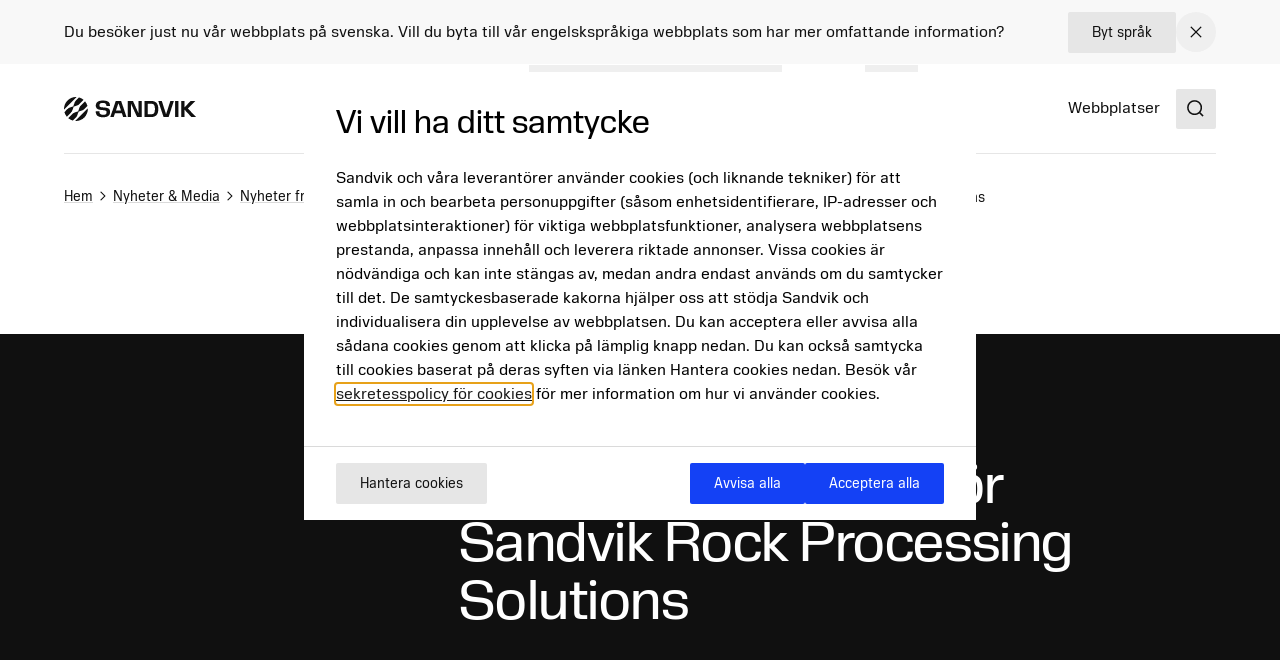

--- FILE ---
content_type: text/html; charset=utf-8
request_url: https://www.home.sandvik/se/nyheter-och-media/nyheter/2022/07/sandvik-utser-ny-aff%C3%A4rsomr%C3%A5deschef-f%C3%B6r-sandvik-rock-processing-solutions/
body_size: 16121
content:

<!DOCTYPE HTML>
<html lang="sv" >
<head>
			<link rel="preload" href="/style.css?v=91hm4OKDIQWXrg77pA4u2EBDD4tOf-JvPLS63JiAUqA"  as="style"    >
			<link rel="preload" href="/fonts/SandvikSansText/SandvikSansText-Regular.woff2" crossorigin="anonymous" as="font" type="font/woff2"   >
			<link rel="preload" href="/fonts/SandvikSansText/SandvikSansText-Bold.woff2" crossorigin="anonymous" as="font" type="font/woff2"   >
			<link rel="preload" href="/fonts/SandvikSansDisplay/SandvikSansHeadline-Regular.woff2" crossorigin="anonymous" as="font" type="font/woff2"   >
			<link rel="preconnect" href="https://cdn.cookielaw.org"      >
			<link rel="preconnect" href="https://tmgr.home.sandvik"      >
	<meta charset="utf-8">
	<meta http-equiv="X-UA-Compatible" content="IE=edge">
	<meta name="viewport" content="width=device-width, initial-scale=1.0">
	<title>Sandvik utser ny aff&#xE4;rsomr&#xE5;deschef f&#xF6;r Sandvik Rock Processing Solutions</title>
	<link rel="icon" sizes="32x32" href="/favicon/favicon.ico">
	<link rel="icon" type="image/svg+xml" href="/favicon/favicon.svg">
	<link rel="apple-touch-icon" sizes="180x180" href="/favicon/apple-touch-icon.png">
	<link rel="manifest" href="/favicon/site.webmanifest">
	<script nonce="KbW3iY&#x2B;7GpvQwJoT3qKJZ9htevFadc4JCqSaNjHkYm8=">
		document.documentElement.classList.add('js');
	</script>
	<noscript id="translations" data-new-window="&#xD6;ppnas i nytt f&#xF6;nster">
		<style>
			.prose a[target="_blank"]:not(:has(> *)):after {
			content: "(&#xD6;ppnas i nytt f&#xF6;nster)";
			display: inline-flex;
			height: 1rem;
			width: auto;
			margin-left: 1ch;
			}
		</style>
	</noscript>

				<meta name="site_name" property="og:site_name" content="Sandvik Group">
				<meta name="type" property="og:type" content="article">
				<meta name="title" property="og:title" content="Sandvik utser ny aff&#xE4;rsomr&#xE5;deschef f&#xF6;r Sandvik Rock Processing Solutions">
				<meta name="url" property="og:url" content="https://www.home.sandvik/se/nyheter-och-media/nyheter/2022/07/sandvik-utser-ny-aff%C3%A4rsomr%C3%A5deschef-f%C3%B6r-sandvik-rock-processing-solutions/">

	<link href="https://www.home.sandvik/se/nyheter-och-media/nyheter/2022/07/sandvik-utser-ny-aff%C3%A4rsomr%C3%A5deschef-f%C3%B6r-sandvik-rock-processing-solutions/" rel="canonical" />

			<link rel="alternate" href="https://www.home.sandvik/se/nyheter-och-media/nyheter/2022/07/sandvik-utser-ny-aff%C3%A4rsomr%C3%A5deschef-f%C3%B6r-sandvik-rock-processing-solutions/" hreflang="sv" >

			<link rel="alternate" type="application/rss+xml" href="https://www.home.sandvik/se/news.xml" title="News from the Sandvik Group">

	
		<link rel="stylesheet" href="/style.css?v=91hm4OKDIQWXrg77pA4u2EBDD4tOf-JvPLS63JiAUqA">
	



	<script nonce="KbW3iY&#x2B;7GpvQwJoT3qKJZ9htevFadc4JCqSaNjHkYm8=">
!function(T,l,y){var S=T.location,k="script",D="instrumentationKey",C="ingestionendpoint",I="disableExceptionTracking",E="ai.device.",b="toLowerCase",w="crossOrigin",N="POST",e="appInsightsSDK",t=y.name||"appInsights";(y.name||T[e])&&(T[e]=t);var n=T[t]||function(d){var g=!1,f=!1,m={initialize:!0,queue:[],sv:"5",version:2,config:d};function v(e,t){var n={},a="Browser";return n[E+"id"]=a[b](),n[E+"type"]=a,n["ai.operation.name"]=S&&S.pathname||"_unknown_",n["ai.internal.sdkVersion"]="javascript:snippet_"+(m.sv||m.version),{time:function(){var e=new Date;function t(e){var t=""+e;return 1===t.length&&(t="0"+t),t}return e.getUTCFullYear()+"-"+t(1+e.getUTCMonth())+"-"+t(e.getUTCDate())+"T"+t(e.getUTCHours())+":"+t(e.getUTCMinutes())+":"+t(e.getUTCSeconds())+"."+((e.getUTCMilliseconds()/1e3).toFixed(3)+"").slice(2,5)+"Z"}(),iKey:e,name:"Microsoft.ApplicationInsights."+e.replace(/-/g,"")+"."+t,sampleRate:100,tags:n,data:{baseData:{ver:2}}}}var h=d.url||y.src;if(h){function a(e){var t,n,a,i,r,o,s,c,u,p,l;g=!0,m.queue=[],f||(f=!0,t=h,s=function(){var e={},t=d.connectionString;if(t)for(var n=t.split(";"),a=0;a<n.length;a++){var i=n[a].split("=");2===i.length&&(e[i[0][b]()]=i[1])}if(!e[C]){var r=e.endpointsuffix,o=r?e.location:null;e[C]="https://"+(o?o+".":"")+"dc."+(r||"services.visualstudio.com")}return e}(),c=s[D]||d[D]||"",u=s[C],p=u?u+"/v2/track":d.endpointUrl,(l=[]).push((n="SDK LOAD Failure: Failed to load Application Insights SDK script (See stack for details)",a=t,i=p,(o=(r=v(c,"Exception")).data).baseType="ExceptionData",o.baseData.exceptions=[{typeName:"SDKLoadFailed",message:n.replace(/\./g,"-"),hasFullStack:!1,stack:n+"\nSnippet failed to load ["+a+"] -- Telemetry is disabled\nHelp Link: https://go.microsoft.com/fwlink/?linkid=2128109\nHost: "+(S&&S.pathname||"_unknown_")+"\nEndpoint: "+i,parsedStack:[]}],r)),l.push(function(e,t,n,a){var i=v(c,"Message"),r=i.data;r.baseType="MessageData";var o=r.baseData;return o.message='AI (Internal): 99 message:"'+("SDK LOAD Failure: Failed to load Application Insights SDK script (See stack for details) ("+n+")").replace(/\"/g,"")+'"',o.properties={endpoint:a},i}(0,0,t,p)),function(e,t){if(JSON){var n=T.fetch;if(n&&!y.useXhr)n(t,{method:N,body:JSON.stringify(e),mode:"cors"});else if(XMLHttpRequest){var a=new XMLHttpRequest;a.open(N,t),a.setRequestHeader("Content-type","application/json"),a.send(JSON.stringify(e))}}}(l,p))}function i(e,t){f||setTimeout(function(){!t&&m.core||a()},500)}var e=function(){var n=l.createElement(k);n.src=h;var e=y[w];return!e&&""!==e||"undefined"==n[w]||(n[w]=e),n.onload=i,n.onerror=a,n.onreadystatechange=function(e,t){"loaded"!==n.readyState&&"complete"!==n.readyState||i(0,t)},n}();y.ld<0?l.getElementsByTagName("head")[0].appendChild(e):setTimeout(function(){l.getElementsByTagName(k)[0].parentNode.appendChild(e)},y.ld||0)}try{m.cookie=l.cookie}catch(p){}function t(e){for(;e.length;)!function(t){m[t]=function(){var e=arguments;g||m.queue.push(function(){m[t].apply(m,e)})}}(e.pop())}var n="track",r="TrackPage",o="TrackEvent";t([n+"Event",n+"PageView",n+"Exception",n+"Trace",n+"DependencyData",n+"Metric",n+"PageViewPerformance","start"+r,"stop"+r,"start"+o,"stop"+o,"addTelemetryInitializer","setAuthenticatedUserContext","clearAuthenticatedUserContext","flush"]),m.SeverityLevel={Verbose:0,Information:1,Warning:2,Error:3,Critical:4};var s=(d.extensionConfig||{}).ApplicationInsightsAnalytics||{};if(!0!==d[I]&&!0!==s[I]){var c="onerror";t(["_"+c]);var u=T[c];T[c]=function(e,t,n,a,i){var r=u&&u(e,t,n,a,i);return!0!==r&&m["_"+c]({message:e,url:t,lineNumber:n,columnNumber:a,error:i}),r},d.autoExceptionInstrumented=!0}return m}(y.cfg);function a(){y.onInit&&y.onInit(n)}(T[t]=n).queue&&0===n.queue.length?(n.queue.push(a),n.trackPageView({})):a()}(window,document,{src: "https://js.monitor.azure.com/scripts/b/ai.2.gbl.min.js", crossOrigin: "anonymous", cfg: {disablePageUnloadEvents: ['unload'], connectionString: 'InstrumentationKey=781c9b75-7372-4267-85c2-aaa9548a0223;IngestionEndpoint=https://swedencentral-0.in.applicationinsights.azure.com/', disableCookiesUsage: false }});
</script>



</head>
<body class="text-base">


	<a href="#main" class="block text-center sr-only top-0 inset-x-0 transition-all -translate-y-[100px] :focus:translate-y-0 focus:not-sr-only focus:absolute focus:p-4 focus:translate-y-0 focus:bg-gray-100 z-50" data-skip>Hoppa till inneh&#xE5;ll</a>

	
	







<div data-language-bar class="bg-gray-50" id="language-choice-bar" role="alert" aria-live="polite">
	<div class="contain py-3 md:py-2">
		<div class="flex justify-between items-center gap-2 md:gap-4">
				<div class="flex w-full flex-col md:flex-row justify-between md:items-center gap-x-4 gap-y-2">
					<p class="">
						Du bes&#xF6;ker just nu v&#xE5;r webbplats p&#xE5; svenska. Vill du byta till v&#xE5;r engelskspr&#xE5;kiga webbplats som har mer omfattande information?
					</p>



<a href="/se/change-language/?openinmodal=true&pi=127513" class="group inline-flex items-center text-sm transition-colors ease-hover no-underline text-textcolor rounded-xs bg-gray-100 px-6 py-3 hover:bg-gray-200 hover:text-textcolor focus:text-textcolor active:bg-gray-300 active:text-textcolor visited:text-textcolor gap-3 whitespace-nowrap"  >

		<span class="">
			Byt spr&#xE5;k
		</span>

</a>
				</div>
			
			<button class="my-1 p-2 transition-colors ease-hover rounded-full hover:bg-gray text-textcolor hover:text-white" aria-controls="language-choice-bar">
				<span class="sr-only">Close</span>
				

<span class="text-current ">
	<svg focusable="false"
		fill="currentColor"
		width="24"
		height="24"
		aria-hidden="true">
		<use href="/icons/icons.svg?v=-uj57ep#close"></use>
	</svg>
</span>
			</button>
		</div>
	</div>
</div>



<header class="relative h-[90px] mb-8 lg:mb-16" data-header data-id="header" view-transition-name="header">
	<div class="contain h-full">
		<div class="flex h-full justify-between">

			<div class="flex items-center shrink-0" data-header-logo>
					<a href="/se/" class="shrink-0">
						<img class="w-logo-header h-logo-header" src="/logo/logo_dark.svg"
						     alt="Sandvik Group"
                             height="24"
                             width="132">
					</a>
			</div>
			
			<nav class="hidden w-full items-center gap-8 xl:flex">
					<ul class="col-span-5 col-start-2 flex w-full flex-grow justify-center gap-6 xl:gap-8 xl:pl-16">
							<li>
								<a class="flex whitespace-nowrap underline-offset-8 hover:text-current hover:underline no-underline"
								   
								   href="/se/offerings/produkter--tj%C3%A4nster/">
									Produkter &amp; Tj&#xE4;nster
								</a>
							</li>
							<li>
								<a class="flex whitespace-nowrap underline-offset-8 hover:text-current hover:underline no-underline"
								   
								   href="/se/investerare/">
									Investerare
								</a>
							</li>
							<li>
								<a class="flex whitespace-nowrap underline-offset-8 hover:text-current hover:underline no-underline"
								   
								   href="/se/karri%C3%A4r/">
									Karri&#xE4;r
								</a>
							</li>
							<li>
								<a class="flex whitespace-nowrap underline-offset-8 hover:text-current hover:underline no-underline"
								   
								   href="/se/nyheter-och-media/">
									Nyheter &amp; Media
								</a>
							</li>
							<li>
								<a class="flex whitespace-nowrap underline-offset-8 hover:text-current hover:underline no-underline"
								   
								   href="/se/ber%C3%A4ttelser/">
									Ber&#xE4;ttelser
								</a>
							</li>
							<li>
								<a class="flex whitespace-nowrap underline-offset-8 hover:text-current hover:underline no-underline"
								   
								   href="/se/om-oss/">
									Om oss
								</a>
							</li>
					</ul>
					<div class="flex-shrink-0">
								<a class="flex whitespace-nowrap underline-offset-8 hover:text-current hover:underline no-underline"
								   
								   href="/se/webbplatser/">
									Webbplatser
								</a>
					</div>
			</nav>

			<div class="flex items-center gap-8">
					<div class="-mr-4 ml-4 flex items-center">
						<button class="flex items-center p-4">
							<span class="sr-only">Search</span>
							<span class="text-current ">
								<svg focusable="false" fill="currentColor" width="24" height="24" aria-hidden="true">
									<use href="/icons/icons.svg?v=-uj57ep#search"></use>
								</svg>
							</span>
						</button>
					</div>

				<details class="relative">
					<summary class="flex items-center xl:hidden">
						<span class="sr-only">Menu</span>
						

<span class="text-current ">
	<svg focusable="false"
		fill="currentColor"
		width="32"
		height="32"
		aria-hidden="true">
		<use href="/icons/icons.svg?v=-uj57ep#nav"></use>
	</svg>
</span>
					</summary>
					<div class="absolute right-0 top-full z-50 mt-1 min-w-72 rounded-sm border border-gray-200 bg-white p-4 shadow-lg">
						<ul class="flex flex-col gap-8">
								<li>
									<a class="flex whitespace-nowrap underline-offset-8 hover:text-current hover:underline no-underline"
										
										href="/se/offerings/produkter--tj%C3%A4nster/">
										Produkter &amp; Tj&#xE4;nster
									</a>
								</li>
								<li>
									<a class="flex whitespace-nowrap underline-offset-8 hover:text-current hover:underline no-underline"
										
										href="/se/investerare/">
										Investerare
									</a>
								</li>
								<li>
									<a class="flex whitespace-nowrap underline-offset-8 hover:text-current hover:underline no-underline"
										
										href="/se/karri%C3%A4r/">
										Karri&#xE4;r
									</a>
								</li>
								<li>
									<a class="flex whitespace-nowrap underline-offset-8 hover:text-current hover:underline no-underline"
										
										href="/se/nyheter-och-media/">
										Nyheter &amp; Media
									</a>
								</li>
								<li>
									<a class="flex whitespace-nowrap underline-offset-8 hover:text-current hover:underline no-underline"
										
										href="/se/ber%C3%A4ttelser/">
										Ber&#xE4;ttelser
									</a>
								</li>
								<li>
									<a class="flex whitespace-nowrap underline-offset-8 hover:text-current hover:underline no-underline"
										
										href="/se/om-oss/">
										Om oss
									</a>
								</li>
						</ul>
					</div>
				</details>
			</div>
		</div>
	</div>
</header>



<script id="header_data" nonce="KbW3iY&#x2B;7GpvQwJoT3qKJZ9htevFadc4JCqSaNjHkYm8=" type="application/json">{"items":[{"label":"Produkter \u0026 Tj\u00E4nster","url":"/se/offerings/produkter--tj%C3%A4nster/","newTab":false,"current":false,"isTeaser":false,"noLink":false},{"label":"Investerare","url":"/se/investerare/","newTab":false,"current":false,"isTeaser":false,"col1":[{"label":"Investera i Sandvik","url":"/se/investerare/investera-i-sandvik/","newTab":false,"current":false,"isTeaser":false,"noLink":false},{"label":"Rapporter \u0026 Presentationer","url":"/se/investerare/rapporter-presentationer/","newTab":false,"current":false,"isTeaser":false,"noLink":false},{"label":"Finansiell information","url":"/se/investerare/finansiell-information/","newTab":false,"current":false,"isTeaser":false,"noLink":false},{"label":"Uppl\u00E5ning och kreditv\u00E4rdering","url":"/se/investerare/uppl%C3%A5ning-och-kreditv%C3%A4rdering/","newTab":false,"current":false,"isTeaser":false,"noLink":false},{"label":"Aktien","url":"/se/investerare/sandvik-aktien/","newTab":false,"current":false,"isTeaser":false,"noLink":false}],"noLink":false,"col2":[{"label":"Nyckeltal f\u00F6r h\u00E5llbarhet","url":"/se/investerare/nyckeltal-f%C3%B6r-h%C3%A5llbarhet/","newTab":false,"current":false,"isTeaser":false,"noLink":false},{"label":"Kapitalmarknadsdag","url":"/se/investerare/rapporter-presentationer/kapitalmarknadsdagar/","newTab":false,"current":false,"isTeaser":false,"noLink":false},{"label":"Bolagsstyrning","url":"/se/investerare/bolagsstyrning/","newTab":false,"current":false,"isTeaser":false,"noLink":false},{"label":"Riskhantering","url":"/se/investerare/riskhantering/","newTab":false,"current":false,"isTeaser":false,"noLink":false},{"label":"F\u00F6rv\u00E4rv","url":"/se/investerare/f%C3%B6rv%C3%A4rv/","newTab":false,"current":false,"isTeaser":false,"noLink":false}],"col3":[{"label":"Pressmeddelanden","url":"/se/nyheter-och-media/nyheter/","newTab":false,"current":false,"isTeaser":false,"noLink":false},{"label":"Kalender","url":"/se/investerare/kalender/","newTab":false,"current":false,"isTeaser":false,"noLink":false},{"label":"Kontaktpersoner","url":"/se/investerare/kontaktpersoner/","newTab":false,"current":false,"isTeaser":false,"noLink":false}],"col4":[{"label":"Kontakt","newTab":false,"current":false,"text":"\u003Cp\u003ELouise Tjeder, Chef f\u0026ouml;r Investor Relations\u003Cbr /\u003EE-post: \u003Ca href=\u0022mailto:louise.tjeder@sandvik.com\u0022\u003Elouise.tjeder@sandvik.com\u003C/a\u003E\u003Cbr /\u003ETel.: \u002B46 70 782 63 74\u003C/p\u003E","img":"/cdn-cgi/image/w=640,h=360,quality=90,fit=cover,format=avif/contentassets/4cfcee2fd61448f5b579575147e0e8ad/louise-tjeder.jpg?v=1693248844","imgAlt":"","isTeaser":true,"noLink":false}],"dividers":[3]},{"label":"Karri\u00E4r","url":"/se/karri%C3%A4r/","newTab":false,"current":false,"isTeaser":false,"col1":[{"label":"Lediga jobb","url":"/se/karri%C3%A4r/jobb/","newTab":false,"current":false,"isTeaser":false,"noLink":false},{"label":"Jobbomr\u00E5den","url":"/se/karri%C3%A4r/Jobbomr%C3%A5den/","newTab":false,"current":false,"isTeaser":false,"noLink":false},{"label":"Karri\u00E4r p\u00E5 Sandvik","url":"/se/karri%C3%A4r/karri%C3%A4r-p%C3%A5-sandvik/","newTab":false,"current":false,"isTeaser":false,"noLink":false},{"label":"Student","url":"/se/karri%C3%A4r/student/","newTab":false,"current":false,"items":[{"label":"Graduate program (p\u00E5 engelska)","url":"/en/careers/students-and-graduates/graduate-program/","newTab":false,"current":false,"isTeaser":false,"noLink":false},{"label":"Examensarbete","url":"/se/karri\u00E4r/student/examensarbete/","newTab":false,"current":false,"isTeaser":false,"noLink":false},{"label":"Praktik","url":"/se/karri\u00E4r/student/praktik2/","newTab":false,"current":false,"isTeaser":false,"noLink":false},{"label":"Sommarjobb","url":"/se/karri\u00E4r/student/sommarjobb/","newTab":false,"current":false,"isTeaser":false,"noLink":false},{"label":"Sommarteknolog","url":"/se/karri\u00E4r/student/teknologpraktik/","newTab":false,"current":false,"isTeaser":false,"noLink":false}],"isTeaser":false,"noLink":false}],"noLink":false,"col2":[{"label":"V\u00E5r kultur","url":"/se/karri%C3%A4r/v%C3%A5r-kultur/","newTab":false,"current":false,"items":[{"label":"Syfte och k\u00E4rnv\u00E4rden","url":"/se/karri\u00E4r/v\u00E5r-kultur/syfte-och-k\u00E4rnv\u00E4rden/","newTab":false,"current":false,"isTeaser":false,"noLink":false},{"label":"M\u00E5ngfald och inkludering","url":"/se/karri\u00E4r/v\u00E5r-kultur/m\u00E5ngfald-lika-m\u00F6jligheter-och-inkludering/","newTab":false,"current":false,"isTeaser":false,"noLink":false},{"label":"Utvecklas med oss","url":"/se/karri\u00E4r/v\u00E5r-kultur/utvecklas-med-oss/","newTab":false,"current":false,"isTeaser":false,"noLink":false},{"label":"Ers\u00E4ttning och f\u00F6rm\u00E5ner","url":"/se/karri\u00E4r/v\u00E5r-kultur/ers\u00E4ttning-och-f\u00F6rm\u00E5ner/","newTab":false,"current":false,"isTeaser":false,"noLink":false},{"label":"Distansarbete","url":"/se/karri\u00E4r/v\u00E5r-kultur/distansarbete/","newTab":false,"current":false,"isTeaser":false,"noLink":false},{"label":"Ny hos oss","url":"/se/karri\u00E4r/v\u00E5r-kultur/ny-hos-oss/","newTab":false,"current":false,"isTeaser":false,"noLink":false},{"label":"Medarbetarunders\u00F6kningar","url":"/se/karri\u00E4r/v\u00E5r-kultur/medarbetarunders\u00F6kningar/","newTab":false,"current":false,"isTeaser":false,"noLink":false}],"isTeaser":false,"noLink":false}],"col3":[{"label":"Varf\u00F6r Sandvik?","url":"/se/karri%C3%A4r/v%C3%A5r-kultur/","newTab":false,"current":false,"text":"\u003Cp\u003EL\u0026auml;s om sakerna som tilllsammans skiljer oss fr\u0026aring;n andra och som m\u0026ouml;jligg\u0026ouml;r viktiga skiften.\u003C/p\u003E","img":"/cdn-cgi/image/w=640,h=360,quality=90,fit=cover,format=avif/siteassets/careers/culture.jpg?v=1692023746","imgAlt":"","isTeaser":true,"noLink":false}],"col4":[],"dividers":[2,3]},{"label":"Nyheter \u0026 Media","url":"/se/nyheter-och-media/","newTab":false,"current":false,"isTeaser":false,"col1":[{"label":"Nyheter fr\u00E5n koncernen","url":"/se/nyheter-och-media/nyheter/","newTab":false,"current":false,"isTeaser":false,"noLink":false},{"label":"Aff\u00E4rsomr\u00E5desnyheter","url":"/se/nyheter-och-media/aff%C3%A4rsomr%C3%A5desnyheter/","newTab":false,"current":false,"isTeaser":false,"noLink":false},{"label":"Kontaktpersoner","url":"/se/nyheter-och-media/kontaktpersoner/","newTab":false,"current":false,"isTeaser":false,"noLink":false},{"label":"Pressmaterial","url":"/se/nyheter-och-media/pressmaterial/","newTab":false,"current":false,"isTeaser":false,"noLink":false}],"noLink":false,"col2":[{"label":"Tidningen Meet Sandvik","url":"/se/nyheter-och-media/tidning/","newTab":false,"current":false,"isTeaser":false,"noLink":false},{"label":"Prenumeration","url":"/se/nyheter-och-media/prenumeration/","newTab":false,"current":false,"isTeaser":false,"noLink":false},{"label":"Sociala medier","url":"/se/nyheter-och-media/sociala-medier/","newTab":false,"current":false,"isTeaser":false,"noLink":false}],"col3":[{"label":"Mediakontakt","newTab":false,"current":false,"text":"\u003Cp\u003EJohannes Hellstr\u0026ouml;m, Presschef\u003Cbr /\u003EEmail: \u003Ca href=\u0022mailto:johannes.hellstrom@sandvik.com\u0022\u003Ejohannes.hellstrom@sandvik.com\u003C/a\u003E\u003Cbr /\u003EPhone: \u002B46 70 721 10 08\u003C/p\u003E","img":"/cdn-cgi/image/w=640,h=360,quality=90,fit=cover,format=avif/contentassets/b4d4d0c3eacb4d86a761d68232c40d99/johannes-hellstrom.jpg?v=1725612667","imgAlt":"","isTeaser":true,"noLink":false}],"col4":[{"label":"Stories","url":"/se/ber%C3%A4ttelser/","newTab":false,"current":false,"text":"\u003Cp\u003EV\u0026aring;ra artiklar visar hur teknik, id\u0026eacute;er och m\u0026auml;nniskor m\u0026ouml;ts f\u0026ouml;r att skapa en b\u0026auml;ttre framtid. (Artiklarna \u0026auml;r p\u0026aring; engelska)\u003C/p\u003E","img":"/cdn-cgi/image/w=640,h=360,quality=90,fit=cover,format=avif/contentassets/cd7d7c090f1945c68da64eda35331364/ai_880.jpg?v=1693311038","imgAlt":"","isTeaser":true,"noLink":false}]},{"label":"Ber\u00E4ttelser","url":"/se/ber%C3%A4ttelser/","newTab":false,"current":false,"isTeaser":false,"noLink":false},{"label":"Om oss","url":"/se/om-oss/","newTab":false,"current":false,"isTeaser":false,"col1":[{"label":"Sandvik i korthet","url":"/se/om-oss/sandvik-i-korthet/","newTab":false,"current":false,"items":[{"label":"Sandvik i siffror","url":"/se/om-oss/sandvik-i-korthet/sandvik-i-siffror/","newTab":false,"current":false,"isTeaser":false,"noLink":false},{"label":"Aff\u00E4rsmodell","url":"/se/om-oss/sandvik-i-korthet/aff\u00E4rsmodell/","newTab":false,"current":false,"isTeaser":false,"noLink":false},{"label":"Varum\u00E4rken","url":"/se/om-oss/sandvik-i-korthet/varum\u00E4rken/","newTab":false,"current":false,"isTeaser":false,"noLink":false},{"label":"Historia","url":"/se/om-oss/sandvik-i-korthet/historia/","newTab":false,"current":false,"isTeaser":false,"noLink":false}],"isTeaser":false,"noLink":false}],"noLink":false,"col2":[{"label":"Syfte och strategiska m\u00E5l","url":"/se/om-oss/syfte-och-strategiska-m%C3%A5l/","newTab":false,"current":false,"isTeaser":false,"noLink":false},{"label":"Expertis och innovation","url":"/se/om-oss/expertis-och-innovation/","newTab":false,"current":false,"isTeaser":false,"noLink":false},{"label":"Aff\u00E4rsomr\u00E5den","url":"/se/om-oss/affarsomraden/","newTab":false,"current":false,"isTeaser":false,"noLink":false},{"label":"Industrier","url":"/se/om-oss/industrier/","newTab":false,"current":false,"isTeaser":false,"noLink":false},{"label":"Bolagsstyrning","url":"/se/om-oss/bolagsstyrning/","newTab":false,"current":false,"isTeaser":false,"noLink":false}],"col3":[{"label":"H\u00E5llbarhet","url":"/se/om-oss/h%C3%A5llbarhet/","newTab":false,"current":false,"items":[{"label":"H\u00E5llbara l\u00F6sningar","url":"/se/om-oss/h\u00E5llbarhet/h\u00E5llbara-l\u00F6sningar/","newTab":false,"current":false,"isTeaser":false,"noLink":false},{"label":"Netto noll","url":"/se/om-oss/h\u00E5llbarhet/nettonollutsl\u00E4pp/","newTab":false,"current":false,"isTeaser":false,"noLink":false},{"label":"Cirkularitet","url":"/se/om-oss/h\u00E5llbarhet/cirkularitet/","newTab":false,"current":false,"isTeaser":false,"noLink":false},{"label":"Ekosystem","url":"/se/om-oss/h\u00E5llbarhet/ekosystem/","newTab":false,"current":false,"isTeaser":false,"noLink":false},{"label":"Ansvarsfullt f\u00F6retagande","url":"/se/om-oss/h\u00E5llbarhet/ansvarsfullt-f\u00F6retagande/","newTab":false,"current":false,"isTeaser":false,"noLink":false},{"label":"M\u00E4nniskor och samh\u00E4llen","url":"/se/om-oss/h\u00E5llbarhet/m\u00E4nniskor-och-samh\u00E4llen/","newTab":false,"current":false,"isTeaser":false,"noLink":false}],"isTeaser":false,"noLink":false}],"col4":[{"label":"H\u00E5llbarhet forts.","newTab":false,"current":false,"items":[{"label":"Framtidens industri","url":"/se/om-oss/h\u00E5llbarhet/framtidens-industrier/","newTab":false,"current":false,"isTeaser":false,"noLink":false},{"label":"M\u00E5l","url":"/se/om-oss/h\u00E5llbarhet/m\u00E5l/","newTab":false,"current":false,"isTeaser":false,"noLink":false},{"label":"Globala \u00E5taganden och index","url":"/se/om-oss/h\u00E5llbarhet/globala-\u00E5taganden-och-index/","newTab":false,"current":false,"isTeaser":false,"noLink":false},{"label":"Styrning och regelefterlevnad","url":"/se/om-oss/h\u00E5llbarhet/h\u00E5llbarhetsstyrning/","newTab":false,"current":false,"isTeaser":false,"noLink":false},{"label":"V\u00E4sentlighetsanalys","url":"/se/om-oss/h\u00E5llbarhet/h\u00E5llbarhetsstyrning/vasentlighetsanalys/","newTab":false,"current":false,"isTeaser":false,"noLink":false},{"label":"Rapporter och nyckeltal","url":"/se/om-oss/h\u00E5llbarhet/rapporter-och-nyckeltal/","newTab":false,"current":false,"isTeaser":false,"noLink":false}],"isTeaser":false,"noLink":false}]}],"separate":[{"label":"Webbplatser","url":"/se/webbplatser/","newTab":false,"current":false,"isTeaser":false,"noLink":false}],"logo":{"url":"/se/","alt":"Sandvik Group"},"search":{"popularSearches":"Popul\u00E4ra s\u00F6kningar","suggestedSearches":"Suggested searches","suggestedSearchesAPI":"/api/autocompleteapi/sv/search?query=","search":"Search","searchURL":"/se/s%C3%B6k/","cancel":"cancel","clear":"clear","items":[{"label":"Del\u00E5rsrapport"},{"label":"\u00C5rsredovisning"},{"label":"H\u00E5llbarhet"}]}}</script>
<script id="mobileMenu_data" nonce="KbW3iY&#x2B;7GpvQwJoT3qKJZ9htevFadc4JCqSaNjHkYm8=" type="application/json">{"menuLabel":"Main menu","more":"More","backTo":"Back to","pages":"pages","otherItems":[{"label":"Webbplatser","url":"/se/webbplatser/","id":134193,"current":false,"newTab":false}],"items":[{"label":"Karri\u00E4r","url":"/se/karri%C3%A4r/","id":121572,"current":false,"newTab":false,"items":[{"label":"Lediga jobb","url":"/se/karri%C3%A4r/jobb/","id":130145,"current":false,"newTab":false,"items":[{"label":"Recruitment process","url":"/se/karri%C3%A4r/jobb/recruitment-process/","id":134588,"current":false,"newTab":false,"items":[]},{"label":"Vid intervju","url":"/se/karri%C3%A4r/jobb/vid-intervju/","id":134592,"current":false,"newTab":false,"items":[]}]},{"label":"Jobbomr\u00E5den","url":"/se/karri%C3%A4r/Jobbomr%C3%A5den/","id":129843,"current":false,"newTab":false,"items":[]},{"label":"V\u00E5r kultur","url":"/se/karri%C3%A4r/v%C3%A5r-kultur/","id":129865,"current":false,"newTab":false,"items":[{"label":"Syfte och k\u00E4rnv\u00E4rden","url":"/se/karri%C3%A4r/v%C3%A5r-kultur/syfte-och-k%C3%A4rnv%C3%A4rden/","id":129869,"current":false,"newTab":false,"items":[]},{"label":"M\u00E5ngfald, lika m\u00F6jligheter och inkludering","url":"/se/karri%C3%A4r/v%C3%A5r-kultur/m%C3%A5ngfald-lika-m%C3%B6jligheter-och-inkludering/","id":129888,"current":false,"newTab":false,"items":[]},{"label":"Utvecklas med oss","url":"/se/karri%C3%A4r/v%C3%A5r-kultur/utvecklas-med-oss/","id":129900,"current":false,"newTab":false,"items":[]},{"label":"Ers\u00E4ttning och f\u00F6rm\u00E5ner","url":"/se/karri%C3%A4r/v%C3%A5r-kultur/ers%C3%A4ttning-och-f%C3%B6rm%C3%A5ner/","id":129904,"current":false,"newTab":false,"items":[{"label":"Global f\u00F6r\u00E4ldraledighet","url":"/se/karri%C3%A4r/v%C3%A5r-kultur/ers%C3%A4ttning-och-f%C3%B6rm%C3%A5ner/global-f%C3%B6r%C3%A4ldraledighet/","id":156308,"current":false,"newTab":false,"items":[]}]},{"label":"Distansarbete","url":"/se/karri%C3%A4r/v%C3%A5r-kultur/distansarbete/","id":129907,"current":false,"newTab":false,"items":[]},{"label":"Ny hos oss","url":"/se/karri%C3%A4r/v%C3%A5r-kultur/ny-hos-oss/","id":152993,"current":false,"newTab":false,"items":[]},{"label":"Medarbetarunders\u00F6kningar","url":"/se/karri%C3%A4r/v%C3%A5r-kultur/medarbetarunders%C3%B6kningar/","id":129985,"current":false,"newTab":false,"items":[]}]},{"label":"Student","url":"/se/karri%C3%A4r/student/","id":129908,"current":false,"newTab":false,"items":[{"label":"Graduate program","url":"/se/karri%C3%A4r/student/graduate-program/","id":129909,"current":false,"newTab":false,"items":[]},{"label":"Examensarbete","url":"/se/karri%C3%A4r/student/examensarbete/","id":129920,"current":false,"newTab":false,"items":[]},{"label":"Praktik","url":"/se/karri%C3%A4r/student/praktik2/","id":153326,"current":false,"newTab":false,"items":[]},{"label":"Sommarjobb","url":"/se/karri%C3%A4r/student/sommarjobb/","id":129984,"current":false,"newTab":false,"items":[{"label":"Fr\u00E5gor och svar","url":"/se/karri%C3%A4r/student/sommarjobb/fr%C3%A5gor-och-svar/","id":137486,"current":false,"newTab":false,"items":[]}]},{"label":"Teknikspr\u00E5nget","url":"/se/karri%C3%A4r/student/teknikspranget/","id":137247,"current":false,"newTab":false,"items":[]},{"label":"Sommarteknolog","url":"/se/karri%C3%A4r/student/teknologpraktik/","id":137250,"current":false,"newTab":false,"items":[]},{"label":"Female leader engineer","url":"/se/karri%C3%A4r/student/female-leader-engineer/","id":137253,"current":false,"newTab":false,"items":[]}]},{"label":"Karri\u00E4r p\u00E5 Sandvik","url":"/se/karri%C3%A4r/karri%C3%A4r-p%C3%A5-sandvik/","id":150618,"current":false,"newTab":false,"items":[]},{"label":"Meet our people","url":"/se/karri%C3%A4r/meet-our-people/","id":129987,"current":false,"newTab":false,"items":[]},{"label":"Where we are","url":"/se/karri%C3%A4r/where-we-are/","id":134591,"current":false,"newTab":false,"items":[]},{"label":"Kontakt","url":"/se/karri%C3%A4r/kontakt/","id":129994,"current":false,"newTab":false,"items":[]},{"label":"FAQ","url":"/se/karri%C3%A4r/faq/","id":129996,"current":false,"newTab":false,"items":[]}]},{"label":"Investerare","url":"/se/investerare/","id":121571,"current":false,"newTab":false,"items":[{"label":"Investera i Sandvik","url":"/se/investerare/investera-i-sandvik/","id":164756,"current":false,"newTab":false,"items":[{"label":"Finansiella m\u00E5l","url":"/se/investerare/investera-i-sandvik/finansiella-mal/","id":129138,"current":false,"newTab":false,"items":[]},{"label":"Trender","url":"/se/investerare/investera-i-sandvik/trender/","id":129130,"current":false,"newTab":false,"items":[]}]},{"label":"Rapporter \u0026 Presentationer","url":"/se/investerare/rapporter-presentationer/","id":129218,"current":false,"newTab":false,"items":[{"label":"Del\u00E5rsrapporter","url":"/se/investerare/rapporter-presentationer/delarsrapporter/","id":129219,"current":false,"newTab":false,"items":[]},{"label":"\u00C5rsredovisningar","url":"/se/investerare/rapporter-presentationer/arsredovisningar/","id":129310,"current":false,"newTab":false,"items":[]},{"label":"H\u00E5llbarhetsrapporter","url":"/se/investerare/rapporter-presentationer/hallbarhetsrapporter/","id":129328,"current":false,"newTab":false,"items":[]},{"label":"\u00C5rsst\u00E4mma","url":"/se/investerare/rapporter-presentationer/%C3%A5rsst%C3%A4mma/","id":129311,"current":false,"newTab":false,"items":[]},{"label":"Kapitalmarknadsdag","url":"/se/investerare/rapporter-presentationer/kapitalmarknadsdagar/","id":129312,"current":false,"newTab":false,"items":[]},{"label":"Transkript","url":"/se/investerare/rapporter-presentationer/transkript/","id":148401,"current":false,"newTab":false,"items":[]}]},{"label":"Finansiell information","url":"/se/investerare/finansiell-information/","id":129140,"current":false,"newTab":false,"items":[{"label":"V\u00E4gledning","url":"/se/investerare/finansiell-information/v%C3%A4gledning/","id":129147,"current":false,"newTab":false,"items":[]},{"label":"Definitioner","url":"/se/investerare/finansiell-information/definitioner/","id":129194,"current":false,"newTab":false,"items":[]}]},{"label":"Nyckeltal f\u00F6r h\u00E5llbarhet","url":"/se/investerare/nyckeltal-f%C3%B6r-h%C3%A5llbarhet/","id":153868,"current":false,"newTab":false,"items":[]},{"label":"Uppl\u00E5ning och kreditv\u00E4rdering","url":"/se/investerare/uppl%C3%A5ning-och-kreditv%C3%A4rdering/","id":129148,"current":false,"newTab":false,"items":[{"label":"Skuldstruktur","url":"/se/investerare/uppl%C3%A5ning-och-kreditv%C3%A4rdering/skuldstruktur/","id":129150,"current":false,"newTab":false,"items":[]},{"label":"Uppl\u00E5ningsprogram","url":"/se/investerare/uppl%C3%A5ning-och-kreditv%C3%A4rdering/upplaningsprogram/","id":129157,"current":false,"newTab":false,"items":[]}]},{"label":"Sandvik-aktien","url":"/se/investerare/sandvik-aktien/","id":129200,"current":false,"newTab":false,"items":[{"label":"Nyckeltal","url":"/se/investerare/sandvik-aktien/aktienyckeltal/","id":129201,"current":false,"newTab":false,"items":[]},{"label":"ADR-programmet","url":"/se/investerare/sandvik-aktien/adr-programmet/","id":129202,"current":false,"newTab":false,"items":[]},{"label":"Utdelningsinformation","url":"/se/investerare/sandvik-aktien/utdelningsinformation/","id":129205,"current":false,"newTab":false,"items":[]},{"label":"Aktie\u00E4garstruktur","url":"/se/investerare/sandvik-aktien/aktieagarstruktur/","id":129210,"current":false,"newTab":false,"items":[]},{"label":"Aktiekalkylator","url":"/se/investerare/sandvik-aktien/aktiekalkylator/","id":129211,"current":false,"newTab":false,"items":[]},{"label":"F\u00F6r\u00E4ndringar i aktiekapital","url":"/se/investerare/sandvik-aktien/f%C3%B6r%C3%A4ndringar-i-aktiekapital/","id":129213,"current":false,"newTab":false,"items":[]},{"label":"Analytiker","url":"/se/investerare/sandvik-aktien/analytiker-och-estimat/","id":129212,"current":false,"newTab":false,"items":[]},{"label":"Index","url":"/se/investerare/sandvik-aktien/index/","id":129217,"current":false,"newTab":false,"items":[]}]},{"label":"Bolagsstyrning","url":"/se/investerare/bolagsstyrning/","id":129329,"current":false,"newTab":false,"items":[{"label":"Bolagsordning","url":"/se/investerare/bolagsstyrning/bolagsordning/","id":129358,"current":false,"newTab":false,"items":[]},{"label":"Bolagsst\u00E4mma","url":"/se/investerare/bolagsstyrning/bolagsstamma/%C3%A5rsst%C3%A4mma-2026/","id":129362,"current":false,"newTab":false,"items":[{"label":"\u00C5rsst\u00E4mma 2026","url":"/se/investerare/bolagsstyrning/bolagsstamma/%C3%A5rsst%C3%A4mma-2026/","id":162142,"current":false,"newTab":false,"items":[]},{"label":"\u00C5rsst\u00E4mma 2025","url":"/se/investerare/bolagsstyrning/bolagsstamma/%C3%A5rsst%C3%A4mma-2025/","id":155738,"current":false,"newTab":false,"items":[]},{"label":"\u00C5rsst\u00E4mma 2024","url":"/se/investerare/bolagsstyrning/bolagsstamma/%C3%A5rsst%C3%A4mma-2024/","id":145664,"current":false,"newTab":false,"items":[]},{"label":"\u00C5rsst\u00E4mma 2023","url":"/se/investerare/bolagsstyrning/bolagsstamma/2023-agm/","id":129365,"current":false,"newTab":false,"items":[]},{"label":"\u00C5rsst\u00E4mma 2022","url":"/se/investerare/bolagsstyrning/bolagsstamma/%C3%A5rsst%C3%A4mma-2022/","id":129392,"current":false,"newTab":false,"items":[]},{"label":"\u00C5rsst\u00E4mma 2021","url":"/se/investerare/bolagsstyrning/bolagsstamma/%C3%A5rsst%C3%A4mma-2021/","id":129425,"current":false,"newTab":false,"items":[]},{"label":"\u00C5rsst\u00E4mma 2020","url":"/se/investerare/bolagsstyrning/bolagsstamma/%C3%A5rsst%C3%A4mma-2020/","id":129481,"current":false,"newTab":false,"items":[]},{"label":"\u00C5rsst\u00E4mma 2019","url":"/se/investerare/bolagsstyrning/bolagsstamma/%C3%A5rsst%C3%A4mma-2019/","id":129520,"current":false,"newTab":false,"items":[]},{"label":"\u00C5rsst\u00E4mma 2018","url":"/se/investerare/bolagsstyrning/bolagsstamma/%C3%A5rsst%C3%A4mma-2018/","id":129543,"current":false,"newTab":false,"items":[]},{"label":"\u00C5rsst\u00E4mma 2017","url":"/se/investerare/bolagsstyrning/bolagsstamma/arsstamma-2017/","id":129571,"current":false,"newTab":false,"items":[]},{"label":"Integritetspolicy","url":"/se/investerare/bolagsstyrning/bolagsstamma/integritetspolicy/","id":129803,"current":false,"newTab":false,"items":[]}]},{"label":"Valberedning","url":"/se/investerare/bolagsstyrning/valberedning/","id":129804,"current":false,"newTab":false,"items":[{"label":"Instruktion f\u00F6r valberedningen","url":"/se/investerare/bolagsstyrning/valberedning/instruktion-f%C3%B6r-valberedningen/","id":129805,"current":false,"newTab":false,"items":[]}]},{"label":"Revisor","url":"/se/investerare/bolagsstyrning/revisor/","id":150644,"current":false,"newTab":false,"items":[]},{"label":"Styrelse","url":"/se/investerare/bolagsstyrning/styrelse/","id":130827,"current":false,"newTab":false,"items":[{"label":"Om styrelsen","url":"/se/investerare/bolagsstyrning/styrelse/om-styrelsen/","id":138531,"current":false,"newTab":false,"items":[]},{"label":"Styrelseutskott","url":"/se/investerare/bolagsstyrning/styrelse/styrelseutskott/","id":138225,"current":false,"newTab":false,"items":[]},{"label":"Styrelsens arbete","url":"/se/investerare/bolagsstyrning/styrelse/styrelsens-arbete/","id":138229,"current":false,"newTab":false,"items":[]}]},{"label":"Koncernledning","url":"/se/investerare/bolagsstyrning/group-executive-management/","id":128123,"current":false,"newTab":false,"items":[]},{"label":"H\u00E5llbarhetsstyrning","url":"/se/investerare/bolagsstyrning/h%C3%A5llbarhetsstyrning/","id":129478,"current":false,"newTab":false,"items":[]},{"label":"Intern kontroll","url":"/se/investerare/bolagsstyrning/intern-kontroll/","id":129807,"current":false,"newTab":false,"items":[]},{"label":"Ers\u00E4ttningar","url":"/se/investerare/bolagsstyrning/ersattningar-till-styrelse-och-ledande-befattningshavare/","id":129810,"current":false,"newTab":false,"items":[{"label":"Riktlinjer f\u00F6r ers\u00E4ttning","url":"/se/investerare/bolagsstyrning/ersattningar-till-styrelse-och-ledande-befattningshavare/riktlinjer-f%C3%B6r-ers%C3%A4ttning/","id":129819,"current":false,"newTab":false,"items":[]}]},{"label":"Insiderhantering","url":"/se/investerare/bolagsstyrning/insider-management/","id":130551,"current":false,"newTab":false,"items":[]}]},{"label":"Riskhantering","url":"/se/investerare/riskhantering/","id":129823,"current":false,"newTab":false,"items":[]},{"label":"F\u00F6rv\u00E4rv","url":"/se/investerare/f%C3%B6rv%C3%A4rv/","id":129826,"current":false,"newTab":false,"items":[]},{"label":"Kapitalmarknadsdag","url":"/se/investerare/rapporter-presentationer/kapitalmarknadsdagar/","id":130072,"current":false,"newTab":false,"items":[]},{"label":"Alleima b\u00F6rsnotering","url":"/se/investerare/alleima-b%C3%B6rsnotering/","id":129831,"current":false,"newTab":false,"items":[]},{"label":"Pressmeddelanden","url":"/se/investerare/pressmeddelanden/","id":129829,"current":false,"newTab":false,"items":[]},{"label":"Kalender","url":"/se/investerare/kalender/","id":130047,"current":false,"newTab":false,"items":[{"label":"2026","url":"/se/investerare/kalender/2026/","id":161330,"current":false,"newTab":false,"items":[]},{"label":"2025","url":"/se/investerare/kalender/2025/","id":153177,"current":false,"newTab":false,"items":[]},{"label":"2024","url":"/se/investerare/kalender/2024/","id":145969,"current":false,"newTab":false,"items":[]}]},{"label":"Kontaktpersoner","url":"/se/investerare/kontaktpersoner/","id":129842,"current":false,"newTab":false,"items":[]}]},{"label":"Nyheter \u0026 Media","url":"/se/nyheter-och-media/","id":137536,"current":false,"newTab":false,"items":[{"label":"Nyheter fr\u00E5n koncernen","url":"/se/nyheter-och-media/nyheter/","id":119373,"current":false,"newTab":false,"items":[]},{"label":"Aff\u00E4rsomr\u00E5desnyheter","url":"/se/nyheter-och-media/aff%C3%A4rsomr%C3%A5desnyheter/","id":137741,"current":false,"newTab":false,"items":[]},{"label":"Kontaktpersoner","url":"/se/nyheter-och-media/kontaktpersoner/","id":138699,"current":false,"newTab":false,"items":[]},{"label":"Pressmaterial","url":"/se/nyheter-och-media/pressmaterial/","id":138701,"current":false,"newTab":false,"items":[{"label":"Bildbank","url":"/se/nyheter-och-media/pressmaterial/bildbank/","id":138718,"current":false,"newTab":false,"items":[]}]},{"label":"Tidning","url":"/se/nyheter-och-media/tidning/","id":138724,"current":false,"newTab":false,"items":[]},{"label":"Sociala medier","url":"/se/nyheter-och-media/sociala-medier/","id":138732,"current":false,"newTab":false,"items":[]}]},{"label":"Ber\u00E4ttelser","url":"/se/ber%C3%A4ttelser/","id":121573,"current":false,"newTab":false,"items":[{"label":"Teman","url":"/se/ber%C3%A4ttelser/teman/","id":138921,"current":false,"newTab":false,"items":[{"label":"Kvinnliga ledare ingenj\u00F6rer","url":"/se/ber%C3%A4ttelser/teman/kvinnliga-ledare-ingenj%C3%B6rer/","id":144774,"current":false,"newTab":false,"items":[]},{"label":"Globala akademiker","url":"/se/ber%C3%A4ttelser/teman/globala-akademiker/","id":144769,"current":false,"newTab":false,"items":[]},{"label":"Omst\u00E4llning till tillv\u00E4xt","url":"/se/ber%C3%A4ttelser/teman/omst%C3%A4llning-till-tillv%C3%A4xt/","id":144482,"current":false,"newTab":false,"items":[]},{"label":"L\u00F6sningar f\u00F6r klimatet","url":"/se/ber%C3%A4ttelser/teman/l%C3%B6sningar-f%C3%B6r-klimatet/","id":144507,"current":false,"newTab":false,"items":[]},{"label":"5G - N\u00E4sta generations teknik","url":"/se/ber%C3%A4ttelser/teman/5g---n%C3%A4sta-generations-teknik/","id":144853,"current":false,"newTab":false,"items":[]},{"label":"H\u00E5llbarhet som aff\u00E4rsdrivande faktor","url":"/se/ber%C3%A4ttelser/teman/h%C3%A5llbarhet-som-aff%C3%A4rsdrivande-faktor/","id":144839,"current":false,"newTab":false,"items":[]},{"label":"Artificiell intelligens","url":"/se/ber%C3%A4ttelser/teman/artificiell-intelligens/","id":144848,"current":false,"newTab":false,"items":[]},{"label":"Den om\u00F6jliga statyn","url":"/se/ber%C3%A4ttelser/teman/den-om%C3%B6jliga-statyn/","id":138922,"current":false,"newTab":false,"items":[]},{"label":"Gemenskapens engagemang","url":"/se/ber%C3%A4ttelser/teman/gemenskapens-engagemang/","id":144786,"current":false,"newTab":false,"items":[]},{"label":"Morgondagens material","url":"/se/ber%C3%A4ttelser/teman/morgondagens-material/","id":144834,"current":false,"newTab":false,"items":[]},{"label":"FN:s m\u00E5l f\u00F6r h\u00E5llbar utveckling","url":"/se/ber%C3%A4ttelser/teman/fns-m%C3%A5l-f%C3%B6r-h%C3%A5llbar-utveckling/","id":144815,"current":false,"newTab":false,"items":[]},{"label":"Kompetens f\u00F6r framtiden","url":"/se/ber%C3%A4ttelser/teman/kompetens-f%C3%B6r-framtiden/","id":144844,"current":false,"newTab":false,"items":[]},{"label":"Digitalisering f\u00F6r\u00E4ndrar verksamheten","url":"/se/ber%C3%A4ttelser/teman/digitalisering-f%C3%B6r%C3%A4ndrar-verksamheten/","id":144829,"current":false,"newTab":false,"items":[]},{"label":"Driva innovation","url":"/se/ber%C3%A4ttelser/teman/driva-innovation/","id":144794,"current":false,"newTab":false,"items":[]},{"label":"Elektrifiering av framtiden","url":"/se/ber%C3%A4ttelser/teman/elektrifiering-av-framtiden/","id":144530,"current":false,"newTab":false,"items":[]},{"label":"Framtid Sandvik","url":"/se/ber%C3%A4ttelser/teman/framtid-sandvik/","id":153989,"current":false,"newTab":false,"items":[]},{"label":"AI f\u00F6r\u00E4ndrar tillverkningsindustrin","url":"/se/ber%C3%A4ttelser/teman/ai-f%C3%B6r%C3%A4ndrar-tillverkningsindustrin/","id":158456,"current":false,"newTab":false,"items":[]},{"label":"DISCO-dagar","url":"/se/ber%C3%A4ttelser/teman/disco-dagar/","id":159635,"current":false,"newTab":false,"items":[{"label":"Keynote-talk med VD Stefan Widing och CDO Sofia Sirvell","url":"/se/ber%C3%A4ttelser/teman/disco-dagar/keynote-talk-med-vd-stefan-widing-och-cdo-sofia-sirvell/","id":159662,"current":false,"newTab":false,"items":[]},{"label":"En banbrytare inom tillverkningsindustrin f\u00F6r solid h\u00E5rdmetall","url":"/se/ber%C3%A4ttelser/teman/disco-dagar/en-banbrytare-inom-tillverkningsindustrin-f%C3%B6r-solid-h%C3%A5rdmetall/","id":159698,"current":false,"newTab":false,"items":[]},{"label":"AI m\u00F6jligg\u00F6r h\u00E5llbara aff\u00E4rer","url":"/se/ber%C3%A4ttelser/teman/disco-dagar/ai-m%C3%B6jligg%C3%B6r-h%C3%A5llbara-aff%C3%A4rer/","id":159710,"current":false,"newTab":false,"items":[]},{"label":"AI - Hallucinationer, imitation och missbruk","url":"/se/ber%C3%A4ttelser/teman/disco-dagar/ai---hallucinationer-imitation-och-missbruk/","id":159721,"current":false,"newTab":false,"items":[]},{"label":"VR-utbildning: En ny era f\u00F6r kompetensutveckling inom gruv- och tunneldrivning","url":"/se/ber%C3%A4ttelser/teman/disco-dagar/vr-utbildning-en-ny-era-f%C3%B6r-kompetensutveckling-inom-gruv--och-tunneldrivning/","id":159735,"current":false,"newTab":false,"items":[]},{"label":"Hoarding-syndromet: att samla in data \u00E4r inte l\u00F6sningen p\u00E5 dina problem","url":"/se/ber%C3%A4ttelser/teman/disco-dagar/hoarding-syndromet-att-samla-in-data-%C3%A4r-inte-l%C3%B6sningen-p%C3%A5-dina-problem/","id":159750,"current":false,"newTab":false,"items":[]},{"label":"Att forma utvecklarens upplevelse - v\u00E5r resa till en digital gr\u00E4ns","url":"/se/ber%C3%A4ttelser/teman/disco-dagar/att-forma-utvecklarens-upplevelse---v%C3%A5r-resa-till-en-digital-gr%C3%A4ns/","id":159764,"current":false,"newTab":false,"items":[]}]},{"label":"Cyberbrottslighet har inga gr\u00E4nser","url":"/se/ber%C3%A4ttelser/teman/cybers%C3%A4kerhet-k%C3%A4nner-inga-gr%C3%A4nser/","id":162744,"current":false,"newTab":false,"items":[{"label":"Bygga motst\u00E5ndskraft genom design","url":"/se/ber%C3%A4ttelser/teman/cybers%C3%A4kerhet-k%C3%A4nner-inga-gr%C3%A4nser/bygga-motst%C3%A5ndskraft-genom-design/","id":162777,"current":false,"newTab":false,"items":[]},{"label":"Hur demonterar man ett gr\u00E4nsl\u00F6st syndikat?","url":"/se/ber%C3%A4ttelser/teman/cybers%C3%A4kerhet-k%C3%A4nner-inga-gr%C3%A4nser/hur-demonterar-man-ett-gr%C3%A4nsl%C3%B6st-syndikat/","id":162770,"current":false,"newTab":false,"items":[]},{"label":"S\u00E4kerhet b\u00F6rjar med ledarskap, v\u00E4xer med team","url":"/se/ber%C3%A4ttelser/teman/cybers%C3%A4kerhet-k%C3%A4nner-inga-gr%C3%A4nser/anna-borg/","id":162761,"current":false,"newTab":false,"items":[]}]},{"label":"Varf\u00F6r en framtid utan gruvdrift inte \u00E4r framtiden","url":"/se/ber%C3%A4ttelser/teman/gruvdrift-f%C3%B6r-den-gr%C3%B6na-omst%C3%A4llningen/","id":163137,"current":false,"newTab":false,"items":[]}]},{"label":"Artiklar","url":"/se/ber%C3%A4ttelser/artiklar/","id":134744,"current":false,"newTab":false,"items":[]},{"label":"Podds\u00E4ndningar","url":"/se/ber%C3%A4ttelser/podds%C3%A4ndningar/","id":134745,"current":false,"newTab":false,"items":[]}]},{"label":"Om oss","url":"/se/om-oss/","id":127774,"current":false,"newTab":false,"items":[{"label":"Sandvik i korthet","url":"/se/om-oss/sandvik-i-korthet/","id":127775,"current":false,"newTab":false,"items":[{"label":"Sandvik i siffror","url":"/se/om-oss/sandvik-i-korthet/sandvik-i-siffror/","id":127789,"current":false,"newTab":false,"items":[]},{"label":"Aff\u00E4rsmodell","url":"/se/om-oss/sandvik-i-korthet/aff%C3%A4rsmodell/","id":127783,"current":false,"newTab":false,"items":[{"label":"Digitalisering","url":"/se/om-oss/sandvik-i-korthet/aff%C3%A4rsmodell/digitalisering/","id":127889,"current":false,"newTab":false,"items":[]}]},{"label":"Varum\u00E4rken","url":"/se/om-oss/sandvik-i-korthet/varum%C3%A4rken/","id":127787,"current":false,"newTab":false,"items":[]},{"label":"Historia","url":"/se/om-oss/sandvik-i-korthet/historia/","id":127802,"current":false,"newTab":false,"items":[{"label":"Grundaren av Sandvik","url":"/se/om-oss/sandvik-i-korthet/historia/grundaren-av-sandvik/","id":127805,"current":false,"newTab":false,"items":[]}]},{"label":"Ledningssystem","url":"/se/om-oss/sandvik-i-korthet/ledningssystem/","id":127867,"current":false,"newTab":false,"items":[]},{"label":"Pensionsstiftelse","url":"/se/om-oss/sandvik-i-korthet/sandviks-pensionsstiftelse/","id":144176,"current":false,"newTab":false,"items":[]}]},{"label":"Syfte och strategiska m\u00E5l","url":"/se/om-oss/syfte-och-strategiska-m%C3%A5l/","id":127779,"current":false,"newTab":false,"items":[{"label":"Syfte","url":"/se/om-oss/syfte-och-strategiska-m%C3%A5l/syfte/","id":127780,"current":false,"newTab":false,"items":[]}]},{"label":"Expertis och innovation","url":"/se/om-oss/expertis-och-innovation/","id":127871,"current":false,"newTab":false,"items":[{"label":"Innovation och FoU","url":"/se/om-oss/expertis-och-innovation/innovation/","id":127877,"current":false,"newTab":false,"items":[]},{"label":"Innovationspriser","url":"/se/om-oss/expertis-och-innovation/innovationspriser/","id":127880,"current":false,"newTab":false,"items":[{"label":"Haglund-medaljen","url":"/se/om-oss/expertis-och-innovation/innovationspriser/haglund-medaljen/","id":127883,"current":false,"newTab":false,"items":[]},{"label":"Sandvik Innovation Prize","url":"/se/om-oss/expertis-och-innovation/innovationspriser/sandvik-innovation-prize/","id":127886,"current":false,"newTab":false,"items":[]}]}]},{"label":"Aff\u00E4rsomr\u00E5den","url":"/se/om-oss/affarsomraden/","id":127892,"current":false,"newTab":false,"items":[{"label":"Gruvdrift","url":"/se/om-oss/affarsomraden/gruvdrift/","id":127895,"current":false,"newTab":false,"items":[]},{"label":"Stenbearbetning","url":"/se/om-oss/affarsomraden/stenbearbetning/","id":127896,"current":false,"newTab":false,"items":[]},{"label":"Maskinbearbetning","url":"/se/om-oss/affarsomraden/maskinbearbetning/","id":127897,"current":false,"newTab":false,"items":[]}]},{"label":"Industrier","url":"/se/om-oss/industrier/","id":127793,"current":false,"newTab":false,"items":[{"label":"Flyg","url":"/se/om-oss/industrier/flyg/","id":127796,"current":false,"newTab":false,"items":[]},{"label":"Fordon","url":"/se/om-oss/industrier/fordon/","id":127797,"current":false,"newTab":false,"items":[]},{"label":"Energi","url":"/se/om-oss/industrier/energi/","id":127798,"current":false,"newTab":false,"items":[]},{"label":"Verkstad","url":"/se/om-oss/industrier/verkstad/","id":127799,"current":false,"newTab":false,"items":[]},{"label":"Infrastruktur","url":"/se/om-oss/industrier/infrastruktur/","id":127800,"current":false,"newTab":false,"items":[]},{"label":"Gruvor","url":"/se/om-oss/industrier/gruvor/","id":127801,"current":false,"newTab":false,"items":[]}]},{"label":"Bolagsstyrning","url":"/se/om-oss/bolagsstyrning/","id":127790,"current":false,"newTab":false,"items":[]},{"label":"H\u00E5llbarhet","url":"/se/om-oss/h%C3%A5llbarhet/","id":128819,"current":false,"newTab":false,"items":[{"label":"H\u00E5llbara l\u00F6sningar","url":"/se/om-oss/h%C3%A5llbarhet/h%C3%A5llbara-l%C3%B6sningar/","id":130616,"current":false,"newTab":false,"items":[]},{"label":"Nettonollutsl\u00E4pp","url":"/se/om-oss/h%C3%A5llbarhet/nettonollutsl%C3%A4pp/","id":130594,"current":false,"newTab":false,"items":[{"label":"Science Based Targets initiative (SBTi)","url":"/se/om-oss/h%C3%A5llbarhet/nettonollutsl%C3%A4pp/science-based-targets-initiative-sbti/","id":128002,"current":false,"newTab":false,"items":[]}]},{"label":"Cirkularitet","url":"/se/om-oss/h%C3%A5llbarhet/cirkularitet/","id":130618,"current":false,"newTab":false,"items":[]},{"label":"Ekosystem","url":"/se/om-oss/h%C3%A5llbarhet/ekosystem/","id":130617,"current":false,"newTab":false,"items":[{"label":"Milj\u00F6","url":"/se/om-oss/h%C3%A5llbarhet/ekosystem/milj%C3%B6/","id":127955,"current":false,"newTab":false,"items":[]}]},{"label":"Ansvarsfullt f\u00F6retagande","url":"/se/om-oss/h%C3%A5llbarhet/ansvarsfullt-f%C3%B6retagande/","id":130619,"current":false,"newTab":false,"items":[]},{"label":"M\u00E4nniskor och samh\u00E4llen","url":"/se/om-oss/h%C3%A5llbarhet/m%C3%A4nniskor-och-samh%C3%A4llen/","id":130620,"current":false,"newTab":false,"items":[{"label":"H\u00E4lsa och s\u00E4kerhet","url":"/se/om-oss/h%C3%A5llbarhet/m%C3%A4nniskor-och-samh%C3%A4llen/h%C3%A4lsa-och-s%C3%A4kerhet/","id":127961,"current":false,"newTab":false,"items":[]},{"label":"Samh\u00E4llsengagemang och sponsring","url":"/se/om-oss/h%C3%A5llbarhet/m%C3%A4nniskor-och-samh%C3%A4llen/samh%C3%A4llsengagemang-och-sponsring/","id":127971,"current":false,"newTab":false,"items":[]}]},{"label":"Framtidens industrier","url":"/se/om-oss/h%C3%A5llbarhet/framtidens-industrier/","id":132409,"current":false,"newTab":false,"items":[{"label":"Gruvdrift i framtiden","url":"/se/om-oss/h%C3%A5llbarhet/framtidens-industrier/gruvdrift-i-framtiden/","id":144398,"current":false,"newTab":false,"items":[]},{"label":"Bergbearbetning i framtiden","url":"/se/om-oss/h%C3%A5llbarhet/framtidens-industrier/bergbearbetning-i-framtiden/","id":144402,"current":false,"newTab":false,"items":[]},{"label":"Tillverkningsindustrin i framtiden","url":"/se/om-oss/h%C3%A5llbarhet/framtidens-industrier/tillverkningsindustrin-i-framtiden/","id":144406,"current":false,"newTab":false,"items":[]}]},{"label":"M\u00E5l","url":"/se/om-oss/h%C3%A5llbarhet/m%C3%A5l/","id":127902,"current":false,"newTab":false,"items":[{"label":"M\u00E5l nettonoll","url":"/se/om-oss/h%C3%A5llbarhet/m%C3%A5l/m%C3%A5l-nettonoll/","id":127911,"current":false,"newTab":false,"items":[]},{"label":"Cirkularitetsm\u00E5l","url":"/se/om-oss/h%C3%A5llbarhet/m%C3%A5l/cirkularitetsm%C3%A5l/","id":127905,"current":false,"newTab":false,"items":[]},{"label":"S\u00E4kerhetsm\u00E5l","url":"/se/om-oss/h%C3%A5llbarhet/m%C3%A5l/s%C3%A4kerhetsm%C3%A5l/","id":127916,"current":false,"newTab":false,"items":[]},{"label":"M\u00F6jligg\u00F6rare","url":"/se/om-oss/h%C3%A5llbarhet/m%C3%A5l/m%C3%B6jligg%C3%B6rare/","id":127924,"current":false,"newTab":false,"items":[]}]},{"label":"Globala \u00E5taganden och index","url":"/se/om-oss/h%C3%A5llbarhet/globala-%C3%A5taganden-och-index/","id":127985,"current":false,"newTab":false,"items":[{"label":"FN:s m\u00E5l f\u00F6r h\u00E5llbar utveckling","url":"/se/om-oss/h%C3%A5llbarhet/globala-%C3%A5taganden-och-index/index-over-fns-globala-mal/","id":127993,"current":false,"newTab":false,"items":[]}]},{"label":"Styrning och regelefterlevnad","url":"/se/om-oss/h%C3%A5llbarhet/h%C3%A5llbarhetsstyrning/","id":127931,"current":false,"newTab":false,"items":[{"label":"V\u00E4sentlighetsanalys","url":"/se/om-oss/h%C3%A5llbarhet/h%C3%A5llbarhetsstyrning/vasentlighetsanalys/","id":127928,"current":false,"newTab":false,"items":[]},{"label":"Policyer","url":"/se/om-oss/h%C3%A5llbarhet/h%C3%A5llbarhetsstyrning/policyer/","id":127943,"current":false,"newTab":false,"items":[]},{"label":"Uppf\u00F6randekod","url":"/se/om-oss/h%C3%A5llbarhet/h%C3%A5llbarhetsstyrning/uppf%C3%B6randekod/","id":127932,"current":false,"newTab":false,"items":[]},{"label":"Leverant\u00F6rshantering","url":"/se/om-oss/h%C3%A5llbarhet/h%C3%A5llbarhetsstyrning/leverant%C3%B6rshantering/","id":127964,"current":false,"newTab":false,"items":[]},{"label":"Taxation","url":"/se/om-oss/h%C3%A5llbarhet/h%C3%A5llbarhetsstyrning/taxation/","id":127954,"current":false,"newTab":false,"items":[]},{"label":"Country-specific reports and policy statements","url":"/se/om-oss/h%C3%A5llbarhet/h%C3%A5llbarhetsstyrning/country-specific-reports-and-statements/","id":149572,"current":false,"newTab":false,"items":[]}]},{"label":"Rapporter och nyckeltal","url":"/se/om-oss/h%C3%A5llbarhet/rapporter-och-nyckeltal/","id":128003,"current":false,"newTab":false,"items":[{"label":"GRI-index","url":"/se/om-oss/h%C3%A5llbarhet/rapporter-och-nyckeltal/gri-index/","id":128005,"current":false,"newTab":false,"items":[]},{"label":"SASB-rapportering","url":"/se/om-oss/h%C3%A5llbarhet/rapporter-och-nyckeltal/sasb-rapportering/","id":128006,"current":false,"newTab":false,"items":[]}]}]}]},{"label":"Kontakt","url":"/se/kontakt/","id":137790,"current":false,"newTab":false,"items":[{"label":"Adresser i Sverige","url":"/se/kontakt/adresser-i-sverige/","id":146210,"current":false,"newTab":false,"items":[]},{"label":"Kontaktformul\u00E4r","url":"/se/kontakt/kontaktformul%C3%A4r/","id":137796,"current":false,"newTab":false,"items":[]}]}]}</script>
<script id="initialSearch_data" nonce="KbW3iY&#x2B;7GpvQwJoT3qKJZ9htevFadc4JCqSaNjHkYm8=" type="application/json">{"popularSearches":"Popul\u00E4ra s\u00F6kningar","suggestedSearches":"Suggested searches","suggestedSearchesAPI":"/api/autocompleteapi/sv/search?query=","search":"Search","searchURL":"/se/s%C3%B6k/","cancel":"cancel","clear":"clear","items":[{"label":"Del\u00E5rsrapport"},{"label":"\u00C5rsredovisning"},{"label":"H\u00E5llbarhet"}]}</script>
	

<div>
		<div class="contain mb-16 lg:mb-32">
			<div class="-mt-6 lg:-mt-12">
				
<nav aria-label="Breadcrumb" data-breadcrumbs class="hidden md:block">
	<ol class="flex flex-wrap w-full items-center text-sm -mb-2 lg:-mb-4 gap-x-4" itemscope="" itemtype="http://schema.org/BreadcrumbList">

				<li itemprop="itemListElement" itemscope="" itemtype="http://schema.org/ListItem">
					<a itemscope="" itemtype="http://schema.org/Thing" itemprop="item" itemid="/se/" href="/se/"
					   class="flex items-center gap-x-4 py-2 lg:py-4 decoration-gray-200 underline-offset-4 hover:decoration-primary"
                        >
						<span itemprop="name">Hem</span>


<span class="text-current ">
	<svg focusable="false"
		fill="currentColor"
		width="20"
		height="20"
		aria-hidden="true">
		<use href="/icons/icons.svg?v=-uj57ep#chevron-right"></use>
	</svg>
</span>					</a>
					<meta itemprop="position" content="1" >
				</li>
				<li itemprop="itemListElement" itemscope="" itemtype="http://schema.org/ListItem">
					<a itemscope="" itemtype="http://schema.org/Thing" itemprop="item" itemid="/se/nyheter-och-media/" href="/se/nyheter-och-media/"
					   class="flex items-center gap-x-4 py-2 lg:py-4 decoration-gray-200 underline-offset-4 hover:decoration-primary"
                        >
						<span itemprop="name">Nyheter &amp; Media</span>


<span class="text-current ">
	<svg focusable="false"
		fill="currentColor"
		width="20"
		height="20"
		aria-hidden="true">
		<use href="/icons/icons.svg?v=-uj57ep#chevron-right"></use>
	</svg>
</span>					</a>
					<meta itemprop="position" content="2" >
				</li>
				<li itemprop="itemListElement" itemscope="" itemtype="http://schema.org/ListItem">
					<a itemscope="" itemtype="http://schema.org/Thing" itemprop="item" itemid="/se/nyheter-och-media/nyheter/" href="/se/nyheter-och-media/nyheter/"
					   class="flex items-center gap-x-4 py-2 lg:py-4 decoration-gray-200 underline-offset-4 hover:decoration-primary"
                        >
						<span itemprop="name">Nyheter fr&#xE5;n koncernen</span>


<span class="text-current ">
	<svg focusable="false"
		fill="currentColor"
		width="20"
		height="20"
		aria-hidden="true">
		<use href="/icons/icons.svg?v=-uj57ep#chevron-right"></use>
	</svg>
</span>					</a>
					<meta itemprop="position" content="3" >
				</li>
				<li itemprop="itemListElement" itemscope="" itemtype="http://schema.org/ListItem">
					<a itemscope="" itemtype="http://schema.org/Thing" itemprop="item" itemid="/se/nyheter-och-media/nyheter/2022/" href="/se/nyheter-och-media/nyheter/2022/"
					   class="flex items-center gap-x-4 py-2 lg:py-4 decoration-gray-200 underline-offset-4 hover:decoration-primary"
                        >
						<span itemprop="name">2022</span>


<span class="text-current ">
	<svg focusable="false"
		fill="currentColor"
		width="20"
		height="20"
		aria-hidden="true">
		<use href="/icons/icons.svg?v=-uj57ep#chevron-right"></use>
	</svg>
</span>					</a>
					<meta itemprop="position" content="4" >
				</li>
				<li itemprop="itemListElement" itemscope="" itemtype="http://schema.org/ListItem">
					<a itemscope="" itemtype="http://schema.org/Thing" itemprop="item" itemid="/se/nyheter-och-media/nyheter/2022/07/" href="/se/nyheter-och-media/nyheter/2022/07/"
					   class="flex items-center gap-x-4 py-2 lg:py-4 decoration-gray-200 underline-offset-4 hover:decoration-primary"
                        >
						<span itemprop="name">Juli</span>


<span class="text-current ">
	<svg focusable="false"
		fill="currentColor"
		width="20"
		height="20"
		aria-hidden="true">
		<use href="/icons/icons.svg?v=-uj57ep#chevron-right"></use>
	</svg>
</span>					</a>
					<meta itemprop="position" content="5" >
				</li>
				<li itemprop="itemListElement" itemscope="" itemtype="http://schema.org/ListItem">
					<div
					   class="flex items-center gap-x-4 py-2 mt-0.5 lg:py-4 no-underline"
					>
						<span itemprop="name">Sandvik utser ny aff&#xE4;rsomr&#xE5;deschef f&#xF6;r Sandvik Rock Processing Solutions</span>
					</div>
					<meta itemprop="position" content="6" >
				</li>
	</ol>
</nav>

<div class="-mx-6 md:-mx-16 md:hidden">
	<a href="/se/nyheter-och-media/nyheter/2022/07/" class="flex contain text-sm pt-1.5 pb-3.5 border-b border-gray-100 gap-x-2 items-center decoration-gray-200 underline-offset-4 w-full" aria-label="Back to parent">
		

<span class="text-current ">
	<svg focusable="false"
		fill="currentColor"
		width="20"
		height="20"
		aria-hidden="true">
		<use href="/icons/icons.svg?v=-uj57ep#arrow-left"></use>
	</svg>
</span>
		Back to  Juli
	</a>
</div>

			</div>
		</div>

	<main id="main">

		<article class="mb-16 lg:mb-32">
			<header>
					<div class="bg-gray theme-wolfram:bg-primary">
						<div class="contain mb-8 pt-8 lg:pt-16 pb-16 lg:pb-24 lg:mb-16 lg:grid lg:grid-cols-12 lg:gap-x-8">
							<h1 class="text-white text-4xl lg:col-span-7 lg:col-start-5">
								Sandvik utser ny aff&#xE4;rsomr&#xE5;deschef f&#xF6;r Sandvik Rock Processing Solutions
							</h1>
						</div>
					</div>
			</header>

			<div class="contain lg:grid lg:grid-cols-12 lg:gap-x-8">
				<aside class="mb-8 lg:col-span-4">
					<dl class="flex flex-col gap-y-4 max-w-xs">
							<div>
								<dt class="font-bold pb-4 border-b border-gray-100">
									Pressmeddelande
								</dt>
							</div>


						<div>
							<dt class="font-bold">Publicerad</dt>
							<dd>
								<time datetime="2022-07-15 10:00">
									15 juli 2022 10:00 CET
								</time>
							</dd>
						</div>
							<div>
								<dt class="font-bold">Kategorier</dt>
								<dd>Organisation och medarbetare</dd>
							</div>
					</dl>
				</aside>


				<section class="prose lg:col-span-7">
					


					


<p>Sandvik har utsett Richard Harris till ny aff&auml;rsomr&aring;deschef f&ouml;r Sandvik Rock Processing Solutions (SRP) och medlem i koncernledningen fr&aring;n och med den 1 oktober 2022. Han eftertr&auml;der Anders Svensson som kommer att l&auml;mna Sandvik f&ouml;r att bli VD och koncernchef f&ouml;r Konecranes, vilket tidigare kommunicerats. Richard Harris &auml;r f&ouml;r n&auml;rvarande chef f&ouml;r Walter, en division inom Sandvik Manufacturing and Machining Solutions.</p>
<p>&ndash; Richard Harris &auml;r en erfaren internationell ledare med en stark operationell bakgrund som under sina &aring;r i Sandvik visat god f&ouml;rm&aring;ga att leverera och etablera en tydlig resultatstyrning. Han har &auml;ven p&aring; ett framg&aring;ngsrikt s&auml;tt drivit en aktiv tillv&auml;xt- och f&ouml;rv&auml;rvsagenda. Jag &auml;r &ouml;vertygad om att han kommer att passa v&auml;ldigt bra som chef f&ouml;r SRP och bli ett utm&auml;rkt tillskott i koncernledningen, s&auml;ger Stefan Widing, VD och koncernchef f&ouml;r Sandvik.</p>
<p>Richard Harris &auml;r f&ouml;dd 1970 och kommer fr&aring;n Storbritannien. Han har arbetat p&aring; Sandvik sedan 2002 i olika ledande positioner inom Sandvik Machining Solutions (SMS). Innan han blev chef f&ouml;r Walter 2019 s&aring; var han chef f&ouml;r Wolfram-divisionen. Tidigare roller inkluderar ett antal olika positioner i SMS med ansvar inom produktion och f&ouml;rs&ouml;rjning.</p>
<p>Anders Svensson kommer att l&auml;mna Sandvik den 14 oktober, i samband med f&auml;rdigst&auml;llandet av del&aring;rsrapporten f&ouml;r det tredje kvartalet.</p>

<p>Stockholm, 15 juli, 2022</p>


<p>Sandvik AB</p>

<p>F&ouml;r ytterligare information kontakta Louise Tjeder, chef f&ouml;r investerarrelationer, tel. 070 782 6374 eller Johannes Hellstr&ouml;m, presschef, tel. 070 721 1008.</p>
<p><a class="file" href="https://mb.cision.com/Main/208/3601705/1604823.pdf">Sandvik utser ny aff&auml;rsomr&aring;deschef f&ouml;r Sandvik Rock Processing Solutions (PDF)</a></p>
<p><a class="file" href="https://mb.cision.com/Public/208/3601705/94b66e0ae6c86638_org.png">Richard Harris</a></p>

				</section>
				

			</div>
		</article>

		<section class="mb-16 lg:mb-32">
			

		</section>

		
	</main>
</div>





<footer class="pt-8 lg:pt-16 pb-8 bg-gray-800 text-white mt-auto">
	<div class="contain flex flex-col flex-nowrap lg:grid grid-cols-4 lg:gap-y-8 lg:gap-x-16">
		<figure aria-label="Logotype" class="col-span-2 pb-16 lg:pb-32 px-0">
			<div>
				<img class="w-logo-footer h-logo-footer" src="/logo/logo_light.svg" width="176" height="32" alt="" loading="lazy">
			</div>
		</figure>

			<nav aria-label="Left footer navigation" class="col-span-1 text-base text-white pb-8 lg:pb-32">
				<ul class="flex flex-col flex-nowrap gap-1">
						<li class="flex">
							<a href="/se/kontakt/"
							   class="text-white no-underline focus:text-white hover:text-white hover:underline active:text-white" >
								Kontakt
							</a>
						</li>
						<li class="flex">
							<a href="/se/om-oss/"
							   class="text-white no-underline focus:text-white hover:text-white hover:underline active:text-white" >
								Om oss
							</a>
						</li>
						<li class="flex">
							<a href="/se/om-oss/h&#xE5;llbarhet/"
							   class="text-white no-underline focus:text-white hover:text-white hover:underline active:text-white" >
								H&#xE5;llbarhet
							</a>
						</li>
						<li class="flex">
							<a href="/se/investerare/bolagsstyrning/"
							   class="text-white no-underline focus:text-white hover:text-white hover:underline active:text-white" >
								Bolagsstyrning
							</a>
						</li>
						<li class="flex">
							<a href="/se/offerings/produkter--tj&#xE4;nster/"
							   class="text-white no-underline focus:text-white hover:text-white hover:underline active:text-white" >
								Produkter &amp; Tj&#xE4;nster
							</a>
						</li>
						<li class="flex">
							<a href="/se/karri&#xE4;r/"
							   class="text-white no-underline focus:text-white hover:text-white hover:underline active:text-white" >
								Karri&#xE4;r
							</a>
						</li>
						<li class="flex">
							<a href="/se/investerare/"
							   class="text-white no-underline focus:text-white hover:text-white hover:underline active:text-white" >
								Investerare
							</a>
						</li>
						<li class="flex">
							<a href="/se/nyheter-och-media/"
							   class="text-white no-underline focus:text-white hover:text-white hover:underline active:text-white" >
								Nyheter &amp; Media
							</a>
						</li>
				</ul>
			</nav>

			<nav aria-label="Right footer navigation" class="col-span-1 text-sm pb-8 lg:pb-32">
				<ul class="flex flex-col flex-nowrap gap-1">
						<li class="flex">
							<a href="/se/om-oss/h&#xE5;llbarhet/h&#xE5;llbarhetsstyrning/uppf&#xF6;randekod/visselbl&#xE5;sning/"
							   class="text-white no-underline focus:text-white hover:text-white hover:underline active:text-white py-1" >
								Visselbl&#xE5;sning (Speak Up)
							</a>
						</li>
						<li class="flex">
							<a href="/se/om-webbplatsen/integritet/"
							   class="text-white no-underline focus:text-white hover:text-white hover:underline active:text-white py-1" >
								Integritet
							</a>
						</li>
						<li class="flex">
							<a href="javascript:Optanon.ToggleInfoDisplay()"
							   class="text-white no-underline focus:text-white hover:text-white hover:underline active:text-white py-1" >
								Inst&#xE4;llningar f&#xF6;r webbkakor
							</a>
						</li>
						<li class="flex">
							<a href="/se/om-webbplatsen/tillg&#xE4;nglighetsutl&#xE5;tande/"
							   class="text-white no-underline focus:text-white hover:text-white hover:underline active:text-white py-1" >
								Tillg&#xE4;nglighetsredog&#xF6;relse
							</a>
						</li>
						<li class="flex">
							<a href="/se/om-webbplatsen/"
							   class="text-white no-underline focus:text-white hover:text-white hover:underline active:text-white py-1" >
								Om webbplatsen
							</a>
						</li>
						<li class="flex">
							<a href="/en/about-this-site/legal-notice/trademarks/"
							   class="text-white no-underline focus:text-white hover:text-white hover:underline active:text-white py-1" >
								Varum&#xE4;rken
							</a>
						</li>
				</ul>
			</nav>
		
		
		<div class="col-span-full flex flex-col justify-between items-start lg:items-end lg:flex-row flex-nowrap lg:pb-8 lg:border-b-2 lg:border-white/20">


			<nav aria-label="Social Media" class="flex flex-row flex-nowrap gap-4 pb-8 lg:pb-0">

<a href="https://www.linkedin.com/company/sandvik"
   target="_blank"
   rel="noreferrer"
   class="flex h-10 w-10 items-center justify-center text-white rounded-full bg-white/10 focus:bg-white hover:bg-white active:bg-white focus:text-textcolor hover:text-textcolor active:text-textcolor transition-colors ease-hover"
>
	

<span class="text-current ">
	<svg focusable="false"
		fill="currentColor"
		width="24"
		height="24"
		aria-hidden="true">
		<use href="/icons/icons.svg?v=-uj57ep#linkedin"></use>
	</svg>
</span>
	<span class="sr-only">Linkedin</span>
</a>
<a href="https://instagram.com/sandvikgroup"
   target="_blank"
   rel="noreferrer"
   class="flex h-10 w-10 items-center justify-center text-white rounded-full bg-white/10 focus:bg-white hover:bg-white active:bg-white focus:text-textcolor hover:text-textcolor active:text-textcolor transition-colors ease-hover"
>
	

<span class="text-current ">
	<svg focusable="false"
		fill="currentColor"
		width="24"
		height="24"
		aria-hidden="true">
		<use href="/icons/icons.svg?v=-uj57ep#instagram"></use>
	</svg>
</span>
	<span class="sr-only">Instagram</span>
</a>
<a href="https://www.youtube.com/@SandvikGroup"
   target="_blank"
   rel="noreferrer"
   class="flex h-10 w-10 items-center justify-center text-white rounded-full bg-white/10 focus:bg-white hover:bg-white active:bg-white focus:text-textcolor hover:text-textcolor active:text-textcolor transition-colors ease-hover"
>
	

<span class="text-current ">
	<svg focusable="false"
		fill="currentColor"
		width="24"
		height="24"
		aria-hidden="true">
		<use href="/icons/icons.svg?v=-uj57ep#youtube"></use>
	</svg>
</span>
	<span class="sr-only">Youtube</span>
</a>
<a href="https://www.facebook.com/sandvik"
   target="_blank"
   rel="noreferrer"
   class="flex h-10 w-10 items-center justify-center text-white rounded-full bg-white/10 focus:bg-white hover:bg-white active:bg-white focus:text-textcolor hover:text-textcolor active:text-textcolor transition-colors ease-hover"
>
	

<span class="text-current ">
	<svg focusable="false"
		fill="currentColor"
		width="24"
		height="24"
		aria-hidden="true">
		<use href="/icons/icons.svg?v=-uj57ep#facebook"></use>
	</svg>
</span>
	<span class="sr-only">Facebook</span>
</a>			</nav>

			<section aria-label="Locale" class="pb-8 lg:pb-0 text-sm -order-1 lg:order-2">
				

<a href="/se/change-language/?openinmodal=true&pi=127513" class="group inline-flex items-center text-sm transition-colors ease-hover text-current hover:text-current focus:text-current active:text-current gap-3 border border-white py-3 pl-7 pr-8 no-underline rounded-sm text-white [&_span]:no-underline hover:bg-white/5 focus:bg-white/5 active:bg-white/10"  >


<span class="text-current ">
	<svg focusable="false"
		fill="currentColor"
		width="24"
		height="24"
		aria-hidden="true">
		<use href="/icons/icons.svg?v=-uj57ep#language"></use>
	</svg>
</span>
		<span class="underline underline-offset-2 underline-opacity-40">
			Byt spr&#xE5;k
		</span>

</a>

			</section>

		</div>

		<nav aria-label="Bottom footer navigation" class="col-span-full flex order-9 lg:order-none">
			<ul class="text-sm text-white/55 flex flex-col lg:flex-row flex-nowrap gap-2 lg:gap-4 self-center">
				<li class="flex items-center">
					<p>© 2026 Copyright &#xA9; Sandvik AB; (publ)  Box 510, 101 30 Stockholm, Sverige  Tel 08 456 11 00</p>
				</li>
			</ul>




<a href="/se/webbplatser/" class="group inline-flex items-center text-sm transition-colors ease-hover text-current hover:text-current focus:text-current active:text-current gap-3 ml-auto text-white hidden lg:inline-flex"  >

		<span class="underline underline-offset-2 underline-opacity-40">
			Andra Sandvik-webbplatser
		</span>



<span class="text-primary -translate-x-0.5 transition-transform ease-hover group-hover:translate-x-1 group-focus:translate-x-1 group-active:translate-x-1">
	<svg focusable="false"
		fill="currentColor"
		width="20"
		height="20"
		aria-hidden="true">
		<use href="/icons/icons.svg?v=-uj57ep#arrow-right"></use>
	</svg>
</span></a>
		</nav>
	</div>
</footer>



<div data-consent-banner="open" class="hidden">
	<dialog
		class="fixed top-4 z-50 w-[calc(100%_-_2rem)] max-w-2xl max-h-[calc(100dvh-2rem)] rounded-sm p-0 backdrop:bg-gray/50 sm:px-0 md:top-[10%] my-0 transition-opacity duration-500 flex flex-col"
	>
		<div>
			<div class="p-4 md:px-8 md:pt-8">
				<h2 class="mb-6 text-xl max-sm:max-w-[90%]">
					Vi vill ha ditt samtycke
				</h2>
				<div class="prose mb-6">
					


<p>Sandvik och våra leverantörer använder cookies (och liknande tekniker) för att samla in och bearbeta personuppgifter (såsom enhetsidentifierare, IP-adresser och webbplatsinteraktioner) för viktiga webbplatsfunktioner, analysera webbplatsens prestanda, anpassa innehåll och leverera riktade annonser. Vissa cookies är nödvändiga och kan inte stängas av, medan andra endast används om du samtycker till det. De samtyckesbaserade kakorna hjälper oss att stödja Sandvik och individualisera din upplevelse av webbplatsen. Du kan acceptera eller avvisa alla sådana cookies genom att klicka på lämplig knapp nedan. Du kan också samtycka till cookies baserat på deras syften via länken Hantera cookies nedan. Besök vår <a href="/se/om-webbplatsen/cookiepolicy/?hidebanner=true">sekretesspolicy för cookies</a> för mer information om hur vi använder cookies.</p>

				</div>
			</div>
		</div>
		<div class="sticky bottom-0 flex flex-col flex-wrap justify-center gap-4 sm:justify-between md:flex-row md:gap-6 border-t border-gray-200 bg-white p-4 md:px-8">
			<button data-manage
				class="group inline-flex items-center text-sm gap-3 transition-colors ease-hover no-underline text-textcolor rounded-xs bg-gray-100 px-6 py-3 hover:bg-gray-200 hover:text-textcolor focus:text-textcolor active:bg-gray-300 active:text-textcolor">
				<span class="w-full">Hantera cookies</span>
			</button>
			<div class="flex flex-col gap-4 md:flex-row">
				<button data-reject
					class="group inline-flex items-center text-sm gap-3 transition-colors ease-hover no-underline rounded-xs bg-secondary px-6 py-3 text-white hover:bg-secondary-200 hover:text-white active:bg-secondary-400 active:text-white focus:text-white">
					<span class="w-full">Avvisa alla</span>
				</button>
				<button data-accept
					class="group inline-flex items-center text-sm gap-3 transition-colors ease-hover no-underline rounded-xs bg-secondary px-6 py-3 text-white hover:bg-secondary-200 hover:text-white active:bg-secondary-400 active:text-white focus:text-white">
					<span class="w-full">Acceptera alla</span>
				</button>
			</div>
		</div>
	</dialog>
</div>	


	<script defer="defer" nonce="KbW3iY&#x2B;7GpvQwJoT3qKJZ9htevFadc4JCqSaNjHkYm8=" src="/Util/Find/epi-util/find.js"></script>
<script nonce="KbW3iY&#x2B;7GpvQwJoT3qKJZ9htevFadc4JCqSaNjHkYm8=">
document.addEventListener('DOMContentLoaded',function(){if(typeof FindApi === 'function'){var api = new FindApi();api.setApplicationUrl('/');api.setServiceApiBaseUrl('/find_v2/');api.processEventFromCurrentUri();api.bindWindowEvents();api.bindAClickEvent();api.sendBufferedEvents();}})
</script>

	
			<script src="/apps/consentbanner.js?v=EKZwPVNyyFz6gRiuSyp0dJrqMUZ6zPSbmUmcjvxq46w" nonce="KbW3iY&#x2B;7GpvQwJoT3qKJZ9htevFadc4JCqSaNjHkYm8=" data-additional-script></script>

	

	
		<script src="/main.js?v=OVMHNM4J26exYo06vFesLVc5w8al2NcX_qP50HHyIbI" nonce="KbW3iY&#x2B;7GpvQwJoT3qKJZ9htevFadc4JCqSaNjHkYm8="></script>
	

<script nonce="KbW3iY+7GpvQwJoT3qKJZ9htevFadc4JCqSaNjHkYm8=" src="https://cdn.cookielaw.org/consent/96b51fad-ffed-41ab-ad81-8f985e38e7eb/otSDKStub.js" data-document-language="true" type="text/javascript" charset="UTF-8" data-domain-script="96b51fad-ffed-41ab-ad81-8f985e38e7eb" ></script>
<script nonce="KbW3iY+7GpvQwJoT3qKJZ9htevFadc4JCqSaNjHkYm8=">
const onetrustLoaded = new CustomEvent("onetrustLoaded", { bubbles: true });
function OptanonWrapper() {
  document.dispatchEvent(onetrustLoaded);
}
</script><script nonce="KbW3iY+7GpvQwJoT3qKJZ9htevFadc4JCqSaNjHkYm8=">
    window.dataLayer = window.dataLayer || [];
    function gtag() {
        dataLayer.push(arguments);
    }
    gtag("consent", "default", {
        ad_personalization: "denied",
        ad_storage: "denied",
        ad_user_data: "denied",
        analytics_storage: "denied",
        functionality_storage: "denied",
        personalization_storage: "denied",
        security_storage: "denied",
        wait_for_update: 500,
    });
    // gtag("set", "ads_data_redaction", true);
    // gtag("set", "url_passthrough", true);
</script><script data-nonce="KbW3iY+7GpvQwJoT3qKJZ9htevFadc4JCqSaNjHkYm8=" nonce="KbW3iY+7GpvQwJoT3qKJZ9htevFadc4JCqSaNjHkYm8=" type="text/plain" id="data-google-tag-manager" class="optanon-category-2">(function(w,d,s,l,i){w[l]=w[l]||[];w[l].push({'gtm.start':
new Date().getTime(),event:'gtm.js'});var f=d.getElementsByTagName(s)[0],
j=d.createElement(s),dl=l!='dataLayer'?'&l='+l:'';j.async=true;j.src=
'https://tmgr.home.sandvik/gtm.js?id='+i+dl;var n=d.querySelector('[nonce]');
n&&j.setAttribute('nonce',n.nonce||n.getAttribute('nonce'));f.parentNode.insertBefore(j,f);
})(window,document,'script','dataLayer','GTM-NWP29B');</script><!-- <link nonce="KbW3iY+7GpvQwJoT3qKJZ9htevFadc4JCqSaNjHkYm8=" rel="preload" href="https://cdn.optimizely.com/js/6557945593331712.js" as="script"> -->

<script nonce="KbW3iY+7GpvQwJoT3qKJZ9htevFadc4JCqSaNjHkYm8="  type="text/plain" src="https://cdn.optimizely.com/js/6557945593331712.js" class="optanon-category-2"></script><noscript><iframe title="Google tag manager" src="https://tmgr.sandvik/ns.html?id=GTM-NWP29B"
height="0" width="0" style="display:none;visibility:hidden"></iframe></noscript>	</body>
</html>



